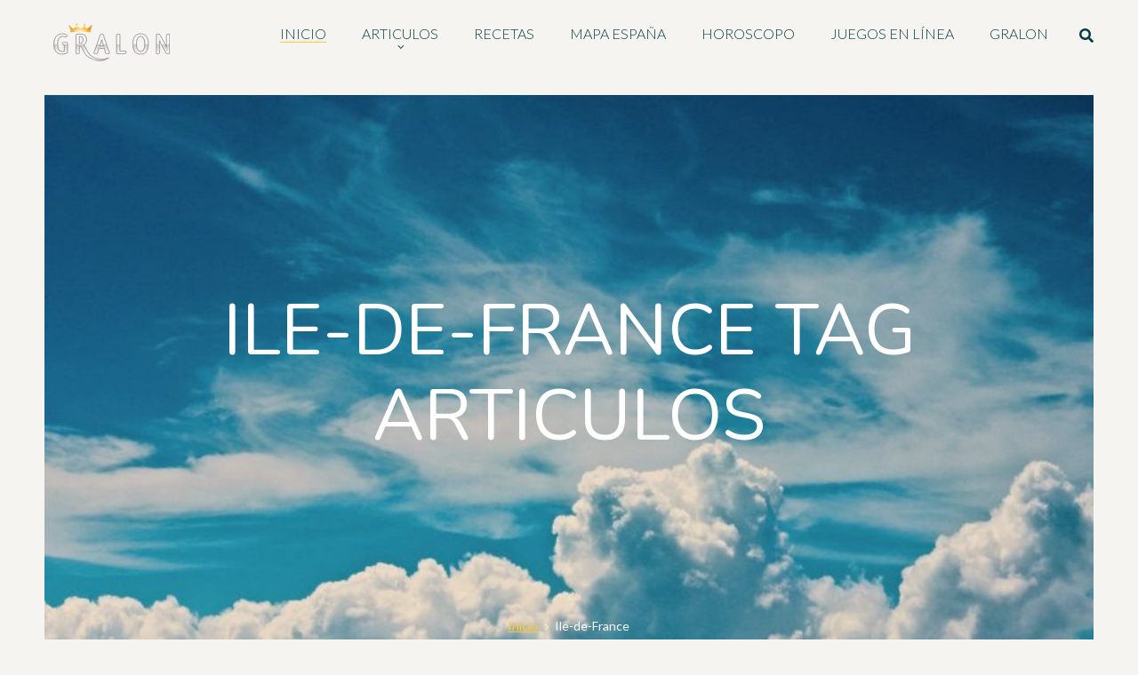

--- FILE ---
content_type: text/html; charset=UTF-8
request_url: https://www.gralon.xyz/articulos/articulos-tema-ile-de-france-671318.html
body_size: 9279
content:
<!DOCTYPE html>
<html lang="es">
<head>
	<meta charset="UTF-8">
	<meta name="viewport" content="width=device-width, initial-scale=1">
	<meta http-equiv="Content-Language" content="es">
	<title>Ile-de-France todos nuestros artículos sobre on Ile-de-France París Francia región France 3 </title>
	<meta name="description" content="Todos nuestros artículos sobre el tema Ile-de-France y París Francia región France 3 , simple y fácil, encontrar el artículo que le interesa en unos pocos clics o buscar el artículo a través de la nube de palabras sobre el tema Ile-de-France incluyendo 26 artículos sobre el tema Ile-de-France"/>
  <meta name="keywords" content=", París, Francia, región, France 3, Saint-Cloud, vivienda, moda, sitio web, biodiversidad, des, Navidad, Charles de Gaulle, virus, alquilar, antorcha, Provins, arquitectura gótica, M6, Juegos Olímpicos de París 2024, km, Noisy-le-Grand, llama olímpica, TF1, patrimonio, sábado, Seine-Saint-Denis, Juegos Olímpicos, Villette, Instagram, gótico, territorios de ultramar, hashtag, France 2, antorcha olímpica, Europa, luz, Modi, Covid-19, Brest, francesa, visado, francés, vidrieras, invierno, mercado medieval, arco, 23 de octubre, Airbnb, digital, distrito,"/>
<meta name='linkatomic-verify-code' content='82f8dbfcb94483916e6b97beffaf6bb0' />
	<link rel="canonical" href="https://www.gralon.xyz/articulos/articulos-tema-ile-de-france-671318.html"/>
		<meta property="og:site_name" content="Gralon" />
  	<script>
	/*@shinsenter/defer.js@2.5.0*/
!function(r,i,t){var u,o=/^data-(.+)/,a='IntersectionObserver',c=/p/.test(i.readyState),s=[],f=s.slice,l='deferjs',n='load',e='pageshow',d='forEach',h='shift';function m(e){i.head.appendChild(e)}function v(e,n){f.call(e.attributes)[d](n)}function p(e,n,t,o){return o=(o=n?i.getElementById(n):o)||i.createElement(e),n&&(o.id=n),t&&(o.onload=t),o}function y(e,n){return f.call((n||i).querySelectorAll(e))}function b(t,e){y('source',t)[d](b),v(t,function(e,n){(n=o.exec(e.name))&&(t[n[1]]=e.value)}),e&&(t.className+=' '+e),n in t&&t[n]()}function I(e){u(function(o){o=y(e||'[type=deferjs]'),function e(n,t){(n=o[h]())&&(n.parentNode.removeChild(n),(t=p(n.nodeName)).text=n.text,v(n,function(e){'type'!=e.name&&t.setAttribute(e.name,e.value)}),t.src&&!t.hasAttribute('async')?(t.onload=t.onerror=e,m(t)):(m(t),e()))}()})}(u=function(e,n){c?t(e,n):s.push(e,n)}).all=I,u.js=function(n,t,e,o){u(function(e){(e=p('SCRIPT',t,o)).src=n,m(e)},e)},u.css=function(n,t,e,o){u(function(e){(e=p('LINK',t,o)).rel='stylesheet',e.href=n,m(e)},e)},u.dom=function(e,n,t,o,i){function c(e){o&&!1===o(e)||b(e,t)}u(function(t){t=a in r&&new r[a](function(e){e[d](function(e,n){e.isIntersecting&&(n=e.target)&&(t.unobserve(n),c(n))})},i),y(e||'[data-src]')[d](function(e){l in e||(e[l]=1,t?t.observe(e):c(e))})},n)},u.reveal=b,r.Defer=u,r.addEventListener('on'+e in r?e:n,function(){for(I();s[0];t(s[h](),s[h]()))c=1})}(this,document,setTimeout);
	</script>
	<script>Defer.dom('img.lazy');</script>
	<style>
@font-face {
  font-family: 'Pacifico';
  font-style: normal;
  font-weight: 400;
  src: local('Pacifico Regular'), local('Pacifico-Regular'), url(https://fonts.gstatic.com/s/pacifico/v12/FwZY7-Qmy14u9lezJ-6H6MmBp0u-.woff2) format('woff2');
  font-display: swap;
}

</style>
<link rel="stylesheet" href="/assets/css/style.css">
	<!-- Stylesheets
	============================================= -->
	<script type="text/javascript">
  	//Defer.css('/assets/css/style.css', 'style-css');
	//	Defer.css('https://cdn.jsdelivr.net/npm/cookieconsent@3/build/cookieconsent.min.css', 'cookie-css');
		Defer.css('/assets/css/colors/default-colors.css', 'default-colors-css');
		Defer.css('/assets/css/responsive.css', 'responsive-css');
		Defer.css('/assets/css/custom.css', 'custom-css');
	</script>

	


<script async src="https://pagead2.googlesyndication.com/pagead/js/adsbygoogle.js?client=ca-pub-3070148908299177" crossorigin="anonymous"></script>
<script>
	//(adsbygoogle=window.adsbygoogle||[]).requestNonPersonalizedAds=0;
	//(adsbygoogle=window.adsbygoogle||[]).pauseAdRequests=0;
</script>
	<!-- Global site tag (gtag.js) - Google Analytics -->
	
	<script type="deferjs" src="https://www.googletagmanager.com/gtag/js?id=G-T7Z4KCZPZ9"></script>
<script type="deferjs">
  window.dataLayer = window.dataLayer || [];
  function gtag(){dataLayer.push(arguments);}
  gtag('js', new Date());

  gtag('config', 'G-T7Z4KCZPZ9');
</script>

</head>
<body class="bodypadding">
<br>
	<!--Preloader-->
<!--	<div class="preloader"><i class="icon-spin2"></i></div>--><!--END Preloader-->

	<!--ScrollTop Btn-->
	<div class="scroll_up gutengard_btn"><i class="icon-up-open-big"></i></div><!--END ScrollTop Btn-->

	<!--Mobile Menu-->
	<div class="mobile_nav" id="mobile_nav">

		<div class="mobile_nav_inner">

			<div class="mobile_nav_inner_wrapp">
				<ul>
					<li class="current-menu-item"><a href="/index.html"><span>Inicio</span></a></li>

					<li class="menu-item-has-children">
						<a href="/articulos/index.html"><span>Articulos</span></a>
						<ul class="sub-menu">
							<li><a href='/articulos/arte-y-cultura/index.html'><span>Arte y Cultura</span></a></li><li><a href='/articulos/casa-y-jardin/index.html'><span>Casa y Jardín</span></a></li><li><a href='/articulos/comercio-y-sociedad/index.html'><span>Comercio y sociedad</span></a></li><li><a href='/articulos/deportes-y-ocio/index.html'><span>Deportes y Ocio</span></a></li><li><a href='/articulos/economia-y-finanzas/index.html'><span>Economía y Finanzas</span></a></li><li><a href='/articulos/educacion-y-formacion/index.html'><span>Educación y formación</span></a></li><li><a href='/articulos/foto-y-video/index.html'><span>Foto y vídeo</span></a></li><li><a href='/articulos/gastronomia-y-alimentacion/index.html'><span>Gastronomía y alimentación</span></a></li><li><a href='/articulos/inmobiliaria--alquileres-de-vacaciones/index.html'><span>Inmobiliaria, alquileres de vacaciones</span></a></li><li><a href='/articulos/internet-y-webmaster/index.html'><span>Internet y Webmaster</span></a></li><li><a href='/articulos/materiales-y-consumibles/index.html'><span>Materiales y consumibles</span></a></li><li><a href='/articulos/noticias-y-medios-de-comunicacion/index.html'><span>Noticias y medios de comunicación</span></a></li><li><a href='/articulos/salud-y-belleza/index.html'><span>Salud y belleza</span></a></li><li><a href='/articulos/viajes-y-turismo/index.html'><span>Viajes y Turismo</span></a></li>
						</ul>
					</li>
					<li><a href="/recetas-cocina/recetas.html"><span>Recetas</span></a></li>
					<li><a href="/mapa-ciudad/index.html"><span>Mapa España</span></a></li>
					<li><a href="/horoscopo/index.html"><span>Horoscopo</span></a></li>
					<li><a href="/juegos-en-linea/index.html"><span>Juegos en línea</span></a></li>
					<li><a href="/gralon.html"><span>Gralon</span></a></li>

				</ul>
			</div>

		</div>
		<div class="cover_mobile_menu" data-target="#mobile_nav"></div>
	</div><!--END Mobile Menu-->

	<!--Search-->
	<div class="search_popup_window d-flex align_items_center justify_content_center" id="search_widow">

		<form class="searchform" action="/buscar.html" method="get">
			<input type="text" name="q" placeholder="Buscar" />
			<div class="close_search_window" data-target="#search_widow"><i class="icon-delete-cross"></i></div>
		</form>

	</div><!--END Search-->


	<!-- main header -->
	<header class="main_header fixed_header">
		<div class="container-fluid no_padding clearfix">

			<div class="logo_head">
				<a href="/index.html"><img src="/assets/images/logo-gralon.png" alt=""></a>
			</div>
			<div class="righthead_block">
				<div class="navbar-expand-lg nav_btn_toggle">
					<button class="navbar-toggler open_mobile_menu" type="button" data-target="#mobile_nav">
						<span class="butline"></span>
						<span class="butline"></span>
						<span class="butline"></span>
					</button>
				</div>
				<nav class="top_nav_links navbar navbar-expand-lg">
					<div class="collapse navbar-collapse" id="topNav">
						<ul class="navbar-nav mr-auto">
							<li class="current-menu-item"><a href="/index.html"><span>Inicio</span></a></li>
							<li class="menu-item-has-children">
								<a href="/articulos/index.html"><span>Articulos</span></a>
								<ul class="sub-menu">
									<li><a href='/articulos/arte-y-cultura/index.html'><span>Arte y Cultura</span></a></li><li><a href='/articulos/casa-y-jardin/index.html'><span>Casa y Jardín</span></a></li><li><a href='/articulos/comercio-y-sociedad/index.html'><span>Comercio y sociedad</span></a></li><li><a href='/articulos/deportes-y-ocio/index.html'><span>Deportes y Ocio</span></a></li><li><a href='/articulos/economia-y-finanzas/index.html'><span>Economía y Finanzas</span></a></li><li><a href='/articulos/educacion-y-formacion/index.html'><span>Educación y formación</span></a></li><li><a href='/articulos/foto-y-video/index.html'><span>Foto y vídeo</span></a></li><li><a href='/articulos/gastronomia-y-alimentacion/index.html'><span>Gastronomía y alimentación</span></a></li><li><a href='/articulos/inmobiliaria--alquileres-de-vacaciones/index.html'><span>Inmobiliaria, alquileres de vacaciones</span></a></li><li><a href='/articulos/internet-y-webmaster/index.html'><span>Internet y Webmaster</span></a></li><li><a href='/articulos/materiales-y-consumibles/index.html'><span>Materiales y consumibles</span></a></li><li><a href='/articulos/noticias-y-medios-de-comunicacion/index.html'><span>Noticias y medios de comunicación</span></a></li><li><a href='/articulos/salud-y-belleza/index.html'><span>Salud y belleza</span></a></li><li><a href='/articulos/viajes-y-turismo/index.html'><span>Viajes y Turismo</span></a></li>
								</ul>
							</li>
							<li><a href="/recetas-cocina/recetas.html"><span>Recetas</span></a></li>
							<li><a href="/mapa-ciudad/index.html"><span>Mapa España</span></a></li>
							<li><a href="/horoscopo/index.html"><span>Horoscopo</span></a></li>
							<li><a href="/juegos-en-linea/index.html"><span>Juegos en línea</span></a></li>
							<li><a href="/gralon.html"><span>Gralon</span></a></li>

						</ul>
					</div>
				</nav>
				<div class="search_btn"><a href="#" data-target="#search_widow" class="search_show"><i class="fas fa-search"></i></a></div>
							</div>
		</div>
	</header><!--END main header -->

<!--Category header-->
<div class="category_header header_image box_overlay d-flex align_items_center justify_content_center categorybgcloud">
	<h1 class="cat_title">Ile-de-France Tag articulos</h1>
	<div class="breadcrumbs">
		<ul class="page-list">
			<li class="first-item">
				<a href="/index.html">Inicio</a>
			</li>
			<li><i class="icon-right-open-big"></i></li>
			<li>Ile-de-France</li>
		</ul>
	</div>

</div><!--END Category header-->

	<div class="page_container_wrapper">

		<div class="container-fluid no_padding " data-animation="fadeIn" data-timeout="200">


				<div class="blog_list_post clearfix" >				<!--Post Box-->
				<div class="blog_post_box clearfix">

					<div class="blog_post_item">

						<h2 class="post_name"><a href="https://www.gralon.xyz/articulos/foto-y-video/foto-y-video/articulo-regards-du-grand-paris--una-exposicion-fotografica-gratuita-en-ile-de-france-12961.html">Regards du Grand Paris: una exposición fotográfica gratuita en Île-de-France</a></h2>
						<div class="post_data">
							<span class="category"></span>

						</div>
						<div class="short_desc_post">
							<p>  Un viaje fotográfico por Île-de-France Regards du Grand Paris es un recorrido fotográfico que se ha instalado en una cuarentena de lugares de París y sus suburbios cercanos hasta el 23 de octubre de 2022.

Lugares muy diversos como los transportes públicos, el espacio público del Gran Parí ...</p>
						</div>

					</div>
					<div class="blog_post_item_image postbg12961">
						<div class="post_data_cr">
							<span class="day">02</span><div class="month">Ago</div><div class="year"> 2022</div>
						</div>
						<a href="https://www.gralon.xyz/articulos/foto-y-video/foto-y-video/articulo-regards-du-grand-paris--una-exposicion-fotografica-gratuita-en-ile-de-france-12961.html" class="post_link_image">
							<img  src="/assets/images/postimagebox.png" >
						</a>
					</div>
				</div><!--END Post Box-->
								<!--Post Box-->
				<div class="blog_post_box clearfix">

					<div class="blog_post_item">

						<h2 class="post_name"><a href="https://www.gralon.xyz/articulos/comercio-y-sociedad/moda-y-belleza/articulo-toki-modi--una-inmersion-digital-en-el-mundo-de-la-moda-12716.html">Toki Modi: una inmersión digital en el mundo de la moda</a></h2>
						<div class="post_data">
							<span class="category"></span>

						</div>
						<div class="short_desc_post">
							<p>  Una oferta 100% digital Desde principios de 2022, las redes sociales de France 3 Paris Île-de-France ofrecen 100% moda y 100% contenido digital bajo el hashtag #tokimodi.

Con Toki Modi, la revista cultural de France 3 Paris Île-de-France, Toki Woki, se pone un traje nuevo y declina su modo de  ...</p>
						</div>

					</div>
					<div class="blog_post_item_image postbg12716">
						<div class="post_data_cr">
							<span class="day">17</span><div class="month">Feb</div><div class="year"> 2022</div>
						</div>
						<a href="https://www.gralon.xyz/articulos/comercio-y-sociedad/moda-y-belleza/articulo-toki-modi--una-inmersion-digital-en-el-mundo-de-la-moda-12716.html" class="post_link_image">
							<img  src="/assets/images/postimagebox.png" >
						</a>
					</div>
				</div><!--END Post Box-->
				</div><div class="blog_list_post clearfix" >				<!--Post Box-->
				<div class="blog_post_box clearfix">

					<div class="blog_post_item">

						<h2 class="post_name"><a href="https://www.gralon.xyz/articulos/inmobiliaria--alquileres-de-vacaciones/alquiler-de-pisos/articulo-jo-de-paris-2024--como-alquilar-tu-alojamiento-en-airbnb-13596.html">JO de París 2024: ¿cómo alquilar tu alojamiento en Airbnb?</a></h2>
						<div class="post_data">
							<span class="category"></span>

						</div>
						<div class="short_desc_post">
							<p>  Infórmese previamente A un año del inicio de los Juegos Olímpicos, muchos habitantes de la región de Île-de-France ven en los Juegos de París 2024 la oportunidad de alquilar su vivienda a precios elevados en Airbnb.

En efecto, del 26 de julio al 11 de agosto de 2024, visitantes de todo el mu ...</p>
						</div>

					</div>
					<div class="blog_post_item_image postbg13596">
						<div class="post_data_cr">
							<span class="day">21</span><div class="month">Sep</div><div class="year"> 2023</div>
						</div>
						<a href="https://www.gralon.xyz/articulos/inmobiliaria--alquileres-de-vacaciones/alquiler-de-pisos/articulo-jo-de-paris-2024--como-alquilar-tu-alojamiento-en-airbnb-13596.html" class="post_link_image">
							<img  src="/assets/images/postimagebox.png" >
						</a>
					</div>
				</div><!--END Post Box-->
								<!--Post Box-->
				<div class="blog_post_box clearfix">

					<div class="blog_post_item">

						<h2 class="post_name"><a href="https://www.gralon.xyz/articulos/arte-y-cultura/museos/articulo-las-jornadas-del-matrimonio--honor-a-las-damas-9195.html">Las Jornadas del Matrimonio: ¡honor a las damas!</a></h2>
						<div class="post_data">
							<span class="category"></span>

						</div>
						<div class="short_desc_post">
							<p> e siglos pasados nos han dejado un legado demasiado desconocido, e incluso ignorado.

Es para dar a conocer a estas creadoras y promover sus obras que HF <b>Ile-de-France</b> inició en 2014 el "proyecto Matrimonio", con el apoyo de la región Ile-de-France y de la Misión Igualdad de la Ciudad de París.  ...</p>
						</div>

					</div>
					<div class="blog_post_item_image postbg9195">
						<div class="post_data_cr">
							<span class="day">18</span><div class="month">Sep</div><div class="year"> 2015</div>
						</div>
						<a href="https://www.gralon.xyz/articulos/arte-y-cultura/museos/articulo-las-jornadas-del-matrimonio--honor-a-las-damas-9195.html" class="post_link_image">
							<img  src="/assets/images/postimagebox.png" >
						</a>
					</div>
				</div><!--END Post Box-->
				</div><div class="blog_list_post clearfix" >				<!--Post Box-->
				<div class="blog_post_box clearfix">

					<div class="blog_post_item">

						<h2 class="post_name"><a href="https://www.gralon.xyz/articulos/viajes-y-turismo/permanezca-en/articulo-turismo--5-cosas-que-hay-que-saber-sobre-el-canal-de-ourcq-12988.html">Turismo: 5 cosas que hay que saber sobre el Canal de Ourcq</a></h2>
						<div class="post_data">
							<span class="category"></span>

						</div>
						<div class="short_desc_post">
							<p>  1- Atraviesa el noreste de París a lo largo de unos 100 km El Canal de Ourcq se extiende a lo largo de más de cien kilómetros entre Mareuil-sur-Ourcq y el Bassin de la Villette, en el distrito 19 de París.

Este canal, que atraviesa el departamento de Seine-Saint-Denis, ha sufrido numerosas t ...</p>
						</div>

					</div>
					<div class="blog_post_item_image postbg12988">
						<div class="post_data_cr">
							<span class="day">17</span><div class="month">Ago</div><div class="year"> 2022</div>
						</div>
						<a href="https://www.gralon.xyz/articulos/viajes-y-turismo/permanezca-en/articulo-turismo--5-cosas-que-hay-que-saber-sobre-el-canal-de-ourcq-12988.html" class="post_link_image">
							<img  src="/assets/images/postimagebox.png" >
						</a>
					</div>
				</div><!--END Post Box-->
								<!--Post Box-->
				<div class="blog_post_box clearfix">

					<div class="blog_post_item">

						<h2 class="post_name"><a href="https://www.gralon.xyz/articulos/arte-y-cultura/literatura/articulo-noches-de-lectura-2026--cinco-veladas--mil-historias-en-ile-de-france-14357.html">Noches de lectura 2026: cinco veladas, mil historias en Île-de-France.</a></h2>
						<div class="post_data">
							<span class="category"></span>

						</div>
						<div class="short_desc_post">
							<p>  Una cita ahora esperada Las Noches de la Lectura regresan para su 10ª edición y, sin que parezca gran cosa, nuestra región espera este momento con impaciencia. Establecido por propuesta del Ministerio de Cultura y llevado a cabo por el Centro Nacional del Libro (CNL), el evento ya suma cinco añ ...</p>
						</div>

					</div>
					<div class="blog_post_item_image postbg14357">
						<div class="post_data_cr">
							<span class="day">14</span><div class="month">Ene</div><div class="year"> 2026</div>
						</div>
						<a href="https://www.gralon.xyz/articulos/arte-y-cultura/literatura/articulo-noches-de-lectura-2026--cinco-veladas--mil-historias-en-ile-de-france-14357.html" class="post_link_image">
							<img  src="/assets/images/postimagebox.png" >
						</a>
					</div>
				</div><!--END Post Box-->
				</div><div class="blog_list_post clearfix" >				<!--Post Box-->
				<div class="blog_post_box clearfix">

					<div class="blog_post_item">

						<h2 class="post_name"><a href="https://www.gralon.xyz/articulos/viajes-y-turismo/permanezca-en/articulo-roissy-charles-de-gaulle--el-principal-aeropuerto-frances-876.html">Roissy Charles de Gaulle, el principal aeropuerto francés</a></h2>
						<div class="post_data">
							<span class="category"></span>

						</div>
						<div class="short_desc_post">
							<p>  Presentación El aeropuerto Roissy Charles de Gaulle, a veces denominado París Charles de Gaulle, es el mayor aeropuerto de Francia.
Más conocido como "Aeropuerto Charles-de-Gaulle" o "Roissy" (por el municipio de Roissy-en-France en el que se encuentra parcialmente), está situado a 23 kilómet ...</p>
						</div>

					</div>
					<div class="blog_post_item_image postbg876">
						<div class="post_data_cr">
							<span class="day">17</span><div class="month">Oct</div><div class="year"> 2007</div>
						</div>
						<a href="https://www.gralon.xyz/articulos/viajes-y-turismo/permanezca-en/articulo-roissy-charles-de-gaulle--el-principal-aeropuerto-frances-876.html" class="post_link_image">
							<img  src="/assets/images/postimagebox.png" >
						</a>
					</div>
				</div><!--END Post Box-->
								<!--Post Box-->
				<div class="blog_post_box clearfix">

					<div class="blog_post_item">

						<h2 class="post_name"><a href="https://www.gralon.xyz/articulos/arte-y-cultura/arquitectura/articulo-arquitectura-gotica--presentacion-y-caracteristicas-1405.html">Arquitectura gótica: presentación y características</a></h2>
						<div class="post_data">
							<span class="category"></span>

						</div>
						<div class="short_desc_post">
							<p>  Presentación La arquitectura gótica se desarrolló en Europa occidental entre los siglos XII y XVI.

Este estilo arquitectónico, sucesor del arte románico, se extendió rápidamente al norte del Loira.
Luego se extendió por toda Europa antes de ser suplantada por la arquitectura renacentist ...</p>
						</div>

					</div>
					<div class="blog_post_item_image postbg1405">
						<div class="post_data_cr">
							<span class="day">25</span><div class="month">Mar</div><div class="year"> 2008</div>
						</div>
						<a href="https://www.gralon.xyz/articulos/arte-y-cultura/arquitectura/articulo-arquitectura-gotica--presentacion-y-caracteristicas-1405.html" class="post_link_image">
							<img  src="/assets/images/postimagebox.png" >
						</a>
					</div>
				</div><!--END Post Box-->
				</div><div class="blog_list_post clearfix" >				<!--Post Box-->
				<div class="blog_post_box clearfix">

					<div class="blog_post_item">

						<h2 class="post_name"><a href="https://www.gralon.xyz/articulos/viajes-y-turismo/hotel-por-region/articulo-navidad-en-provins--un-mercado-medieval-y-muchas-otras-actividades-8605.html">Navidad en Provins: un mercado medieval y muchas otras actividades</a></h2>
						<div class="post_data">
							<span class="category"></span>

						</div>
						<div class="short_desc_post">
							<p>  El mercado medieval de Navidad Este año, la famosa ciudad medieval de Île-de-France celebra la Navidad en Provins durante el fin de semana del 10 y 11 de diciembre de 2022.

El punto culminante de este fin de semana festivo es, por supuesto, la 5ª edición del mercado medieval de Navidad, anim ...</p>
						</div>

					</div>
					<div class="blog_post_item_image postbg8605">
						<div class="post_data_cr">
							<span class="day">12</span><div class="month">Nov</div><div class="year"> 2014</div>
						</div>
						<a href="https://www.gralon.xyz/articulos/viajes-y-turismo/hotel-por-region/articulo-navidad-en-provins--un-mercado-medieval-y-muchas-otras-actividades-8605.html" class="post_link_image">
							<img  src="/assets/images/postimagebox.png" >
						</a>
					</div>
				</div><!--END Post Box-->
								<!--Post Box-->
				<div class="blog_post_box clearfix">

					<div class="blog_post_item">

						<h2 class="post_name"><a href="https://www.gralon.xyz/articulos/inmobiliaria--alquileres-de-vacaciones/enlaces-utiles/articulo-la-garantia-visale--una-garantia-para-los-inquilinos-12466.html">La garantía Visale: una garantía para los inquilinos</a></h2>
						<div class="post_data">
							<span class="category"></span>

						</div>
						<div class="short_desc_post">
							<p> to, que equivale a la mitad de los recursos que ha declarado en el sitio.

A tener en cuenta: en zonas tensas, la garantía Visale cubre hasta 1300 € de alquiler e incluso 1500 € en la región de <b>Ile-de-France</b>.

Una vez que su solicitud de garantía ha sido validada por Action Logement, sól ...</p>
						</div>

					</div>
					<div class="blog_post_item_image postbg12466">
						<div class="post_data_cr">
							<span class="day">20</span><div class="month">Sep</div><div class="year"> 2021</div>
						</div>
						<a href="https://www.gralon.xyz/articulos/inmobiliaria--alquileres-de-vacaciones/enlaces-utiles/articulo-la-garantia-visale--una-garantia-para-los-inquilinos-12466.html" class="post_link_image">
							<img  src="/assets/images/postimagebox.png" >
						</a>
					</div>
				</div><!--END Post Box-->
				</div><div class="blog_list_post clearfix" >				<!--Post Box-->
				<div class="blog_post_box clearfix">

					<div class="blog_post_item">

						<h2 class="post_name"><a href="https://www.gralon.xyz/articulos/salud-y-belleza/establecimiento/articulo-covid-19--es-la-quinta-ola-realmente-la-ultima-12661.html">Covid-19: ¿Es la quinta ola realmente la última?</a></h2>
						<div class="post_data">
							<span class="category"></span>

						</div>
						<div class="short_desc_post">
							<p> nuación dijo: 'el peor escenario está retrocediendo, la recesión ha comenzado, el pico de infecciones de Covid-19 ha sido superado en los últimos días, al menos en <b>Ile-de-France</b>'.

 Podemos esperar el final de la 5ª ola en marzo Según las proyecciones de los expertos, cabe esperar que la qu ...</p>
						</div>

					</div>
					<div class="blog_post_item_image postbg12661">
						<div class="post_data_cr">
							<span class="day">17</span><div class="month">Ene</div><div class="year"> 2022</div>
						</div>
						<a href="https://www.gralon.xyz/articulos/salud-y-belleza/establecimiento/articulo-covid-19--es-la-quinta-ola-realmente-la-ultima-12661.html" class="post_link_image">
							<img  src="/assets/images/postimagebox.png" >
						</a>
					</div>
				</div><!--END Post Box-->
								<!--Post Box-->
				<div class="blog_post_box clearfix">

					<div class="blog_post_item">

						<h2 class="post_name"><a href="https://www.gralon.xyz/articulos/noticias-y-medios-de-comunicacion/television/articulo-comme-des-gosses--una-nueva-serie-de-comedia-en-m6-12933.html">Comme des gosses: una nueva serie de comedia en M6</a></h2>
						<div class="post_data">
							<span class="category"></span>

						</div>
						<div class="short_desc_post">
							<p>  La escuela continúa en la M6 Como el mes de julio marca el final del curso escolar en Francia, M6 toca la extensión de la escuela primaria con su nueva comedia dramática llamada Comme des gosses. Desde el 4 de julio de 2022, este programa diario de corta duración sustituye a Scènes de ménages ...</p>
						</div>

					</div>
					<div class="blog_post_item_image postbg12933">
						<div class="post_data_cr">
							<span class="day">19</span><div class="month">Julio</div><div class="year"> 2022</div>
						</div>
						<a href="https://www.gralon.xyz/articulos/noticias-y-medios-de-comunicacion/television/articulo-comme-des-gosses--una-nueva-serie-de-comedia-en-m6-12933.html" class="post_link_image">
							<img  src="/assets/images/postimagebox.png" >
						</a>
					</div>
				</div><!--END Post Box-->
				</div><div class="blog_list_post clearfix" >				<!--Post Box-->
				<div class="blog_post_box clearfix">

					<div class="blog_post_item">

						<h2 class="post_name"><a href="https://www.gralon.xyz/articulos/noticias-y-medios-de-comunicacion/television/articulo-les-combattantes--que-valor-tiene-la-nueva-serie-de-tf1-13046.html">Les Combattantes: ¿qué valor tiene la nueva serie de TF1?</a></h2>
						<div class="post_data">
							<span class="category"></span>

						</div>
						<div class="short_desc_post">
							<p>  Una serie en la tradición del Bazar de la Caridad Si te encantó El Bazar de la Caridad, que fue un éxito a finales de 2019, tienes todas las posibilidades de que te guste el nuevo fresco histórico de TF1. De hecho, hay que tener en cuenta que la serie Los Combatientes la lleva el mismo producto ...</p>
						</div>

					</div>
					<div class="blog_post_item_image postbg13046">
						<div class="post_data_cr">
							<span class="day">19</span><div class="month">Sep</div><div class="year"> 2022</div>
						</div>
						<a href="https://www.gralon.xyz/articulos/noticias-y-medios-de-comunicacion/television/articulo-les-combattantes--que-valor-tiene-la-nueva-serie-de-tf1-13046.html" class="post_link_image">
							<img  src="/assets/images/postimagebox.png" >
						</a>
					</div>
				</div><!--END Post Box-->
								<!--Post Box-->
				<div class="blog_post_box clearfix">

					<div class="blog_post_item">

						<h2 class="post_name"><a href="https://www.gralon.xyz/articulos/noticias-y-medios-de-comunicacion/television/articulo-la-serie-vortex-en-francia-2-en-5-preguntas-13169.html">La serie Vortex en Francia 2 en 5 preguntas</a></h2>
						<div class="post_data">
							<span class="category"></span>

						</div>
						<div class="short_desc_post">
							<p>  1- ¿Cuál es la historia? Vórtice es una serie de anticipación de 6 partes que se creó a partir de una idea original de Franck Thilliez. La historia, con tintes de ciencia ficción, se desarrolla en un futuro próximo.

El héroe Ludovic, interpretado por Tomer Sisley, es capitán de policía ...</p>
						</div>

					</div>
					<div class="blog_post_item_image postbg13169">
						<div class="post_data_cr">
							<span class="day">15</span><div class="month">Dic</div><div class="year"> 2022</div>
						</div>
						<a href="https://www.gralon.xyz/articulos/noticias-y-medios-de-comunicacion/television/articulo-la-serie-vortex-en-francia-2-en-5-preguntas-13169.html" class="post_link_image">
							<img  src="/assets/images/postimagebox.png" >
						</a>
					</div>
				</div><!--END Post Box-->
				</div><div class="blog_list_post clearfix" >				<!--Post Box-->
				<div class="blog_post_box clearfix">

					<div class="blog_post_item">

						<h2 class="post_name"><a href="https://www.gralon.xyz/articulos/noticias-y-medios-de-comunicacion/television/articulo-asesinatos-en--5-cosas-que-debes-saber-sobre-la-coleccion-de-novelas-policiacas-de-france-3-13410.html">Asesinatos en...: 5 cosas que debes saber sobre la colección de novelas policíacas de France 3.</a></h2>
						<div class="post_data">
							<span class="category"></span>

						</div>
						<div class="short_desc_post">
							<p>  Ella acaba de celebrar sus 10 años de existencia. La franquicia de Asesinatos en... en France 3 fue lanzada el 23 de abril de 2013, con un episodio titulado Asesinatos en Saint-Malo.

Diez años después, para celebrar el aniversario de esta colección de novelas policíacas, France 3 emitió el s ...</p>
						</div>

					</div>
					<div class="blog_post_item_image postbg13410">
						<div class="post_data_cr">
							<span class="day">02</span><div class="month">May</div><div class="year"> 2023</div>
						</div>
						<a href="https://www.gralon.xyz/articulos/noticias-y-medios-de-comunicacion/television/articulo-asesinatos-en--5-cosas-que-debes-saber-sobre-la-coleccion-de-novelas-policiacas-de-france-3-13410.html" class="post_link_image">
							<img  src="/assets/images/postimagebox.png" >
						</a>
					</div>
				</div><!--END Post Box-->
								<!--Post Box-->
				<div class="blog_post_box clearfix">

					<div class="blog_post_item">

						<h2 class="post_name"><a href="https://www.gralon.xyz/articulos/deportes-y-ocio/deportes-de-equipo/articulo-el-baby-rugby--clases-de-rugby-para-los-mas-pequenos-13586.html">El baby rugby: clases de rugby para los más pequeños.</a></h2>
						<div class="post_data">
							<span class="category"></span>

						</div>
						<div class="short_desc_post">
							<p>  Una iniciación para jugadores de rugby en ciernes La Copa del Mundo de rugby 2023 organizada en Francia está motivando cada vez más a los franceses a interesarse por este deporte, incluyendo a los más jóvenes. Tan sorprendente como pueda parecer, ¡es posible iniciarse en el manejo del balón  ...</p>
						</div>

					</div>
					<div class="blog_post_item_image postbg13586">
						<div class="post_data_cr">
							<span class="day">07</span><div class="month">Sep</div><div class="year"> 2023</div>
						</div>
						<a href="https://www.gralon.xyz/articulos/deportes-y-ocio/deportes-de-equipo/articulo-el-baby-rugby--clases-de-rugby-para-los-mas-pequenos-13586.html" class="post_link_image">
							<img  src="/assets/images/postimagebox.png" >
						</a>
					</div>
				</div><!--END Post Box-->
				</div><div class="blog_list_post clearfix" >				<!--Post Box-->
				<div class="blog_post_box clearfix">

					<div class="blog_post_item">

						<h2 class="post_name"><a href="https://www.gralon.xyz/articulos/economia-y-finanzas/juegos-de-azar-y-loteria/articulo-mision-naturaleza--entender-la-loteria-de-la-biodiversidad-en-5-preguntas-13647.html">Misión Naturaleza: entender la lotería de la biodiversidad en 5 preguntas.</a></h2>
						<div class="post_data">
							<span class="category"></span>

						</div>
						<div class="short_desc_post">
							<p>  ¿En qué consiste esta lotería de la biodiversidad? Después del loto del patrimonio imaginado en 2018 para asegurar la salvaguardia de monumentos en peligro, la Française des jeux lanza a partir del 23 de octubre de 2023 un nuevo juego con el mismo principio.

El juego de rasca y gana "Misión  ...</p>
						</div>

					</div>
					<div class="blog_post_item_image postbg13647">
						<div class="post_data_cr">
							<span class="day">23</span><div class="month">Oct</div><div class="year"> 2023</div>
						</div>
						<a href="https://www.gralon.xyz/articulos/economia-y-finanzas/juegos-de-azar-y-loteria/articulo-mision-naturaleza--entender-la-loteria-de-la-biodiversidad-en-5-preguntas-13647.html" class="post_link_image">
							<img  src="/assets/images/postimagebox.png" >
						</a>
					</div>
				</div><!--END Post Box-->
								<!--Post Box-->
				<div class="blog_post_box clearfix">

					<div class="blog_post_item">

						<h2 class="post_name"><a href="https://www.gralon.xyz/articulos/deportes-y-ocio/ocio/articulo-luces-en-el-sena--iluminaciones-de-cuento-de-hadas-en-el-domaine-de-saint-cloud-13664.html">Luces en el Sena: iluminaciones de cuento de hadas en el Domaine de Saint-Cloud</a></h2>
						<div class="post_data">
							<span class="category"></span>

						</div>
						<div class="short_desc_post">
							<p>  Una cita imprescindible del invierno Desde 2021, un evento mágico se lleva a cabo durante el invierno en el Domaine national de Saint-Cloud cerca de París. Como su nombre indica, Lumières en Seine es una exposición de luces al aire libre que ofrece a los visitantes una experiencia sensorial ino ...</p>
						</div>

					</div>
					<div class="blog_post_item_image postbg13664">
						<div class="post_data_cr">
							<span class="day">06</span><div class="month">Nov</div><div class="year"> 2023</div>
						</div>
						<a href="https://www.gralon.xyz/articulos/deportes-y-ocio/ocio/articulo-luces-en-el-sena--iluminaciones-de-cuento-de-hadas-en-el-domaine-de-saint-cloud-13664.html" class="post_link_image">
							<img  src="/assets/images/postimagebox.png" >
						</a>
					</div>
				</div><!--END Post Box-->
				</div><div class="blog_list_post clearfix" >				<!--Post Box-->
				<div class="blog_post_box clearfix">

					<div class="blog_post_item">

						<h2 class="post_name"><a href="https://www.gralon.xyz/articulos/salud-y-belleza/establecimiento/articulo-noisy-le-grand--que-residencia-de-ancianos-elegir-cuando-la-dependencia-ocupa-demasiado-espacio-13765.html">Noisy-le-Grand: ¿Qué residencia de ancianos elegir cuando la dependencia ocupa demasiado espacio?</a></h2>
						<div class="post_data">
							<span class="category"></span>

						</div>
						<div class="short_desc_post">
							<p>  El estado de salud del residente El estado de salud del anciano dependiente es uno de los principales criterios a monitorear para elegir la residencia de ancianos adecuada. En Noisy-le-Grand, los establecimientos para personas mayores dependientes (EHPAD) ofrecen varias soluciones de estancia en fu ...</p>
						</div>

					</div>
					<div class="blog_post_item_image postbg13765">
						<div class="post_data_cr">
							<span class="day">11</span><div class="month">Ene</div><div class="year"> 2024</div>
						</div>
						<a href="https://www.gralon.xyz/articulos/salud-y-belleza/establecimiento/articulo-noisy-le-grand--que-residencia-de-ancianos-elegir-cuando-la-dependencia-ocupa-demasiado-espacio-13765.html" class="post_link_image">
							<img  src="/assets/images/postimagebox.png" >
						</a>
					</div>
				</div><!--END Post Box-->
								<!--Post Box-->
				<div class="blog_post_box clearfix">

					<div class="blog_post_item">

						<h2 class="post_name"><a href="https://www.gralon.xyz/articulos/deportes-y-ocio/deportes-individuales/articulo-paris-2024--5-cosas-que-saber-sobre-el-recorrido-de-la-llama-olimpica-13771.html">París 2024: 5 cosas que saber sobre el recorrido de la llama olímpica</a></h2>
						<div class="post_data">
							<span class="category"></span>

						</div>
						<div class="short_desc_post">
							<p>  Ella va a viajar desde Grecia a bordo del Belem. El recorrido de la antorcha olímpica, por supuesto, comenzará en la cuna del olimpismo. Este fuego sagrado será encendido en el sitio de Olimpia en Grecia, como manda una tradición inmutable, el 16 de abril de 2024.

Durante nueve días, el relev ...</p>
						</div>

					</div>
					<div class="blog_post_item_image postbg13771">
						<div class="post_data_cr">
							<span class="day">15</span><div class="month">Ene</div><div class="year"> 2024</div>
						</div>
						<a href="https://www.gralon.xyz/articulos/deportes-y-ocio/deportes-individuales/articulo-paris-2024--5-cosas-que-saber-sobre-el-recorrido-de-la-llama-olimpica-13771.html" class="post_link_image">
							<img  src="/assets/images/postimagebox.png" >
						</a>
					</div>
				</div><!--END Post Box-->
				</div>

		</div>


	

	</div>



<footer class="mainfooter">
  <div class="container">


    <div class="socials_footer">
      <a href="https://www.facebook.com/gralon" rel="nofollow"><span class="icon-facebook"></span></a>
      <a href="https://www.pinterest.es/gralon_es" rel="nofollow"><span class="icon-pinterest"></span></a>
      <a href="https://twitter.com/gralon" rel="nofollow"><span class="icon-twitter"></span></a>
    </div>

    <div class="site_copy">
      Copyright © 2026. Gralon<br>
      <a href="/page-avisos-legales.html">avisos legales</a> / <a href="/page-politica-privacidad.html">politica de privacidad</a>
    </div>


  </div>
</footer>

<!-- JS -->
<!--jQuery 1.12.4 google link-->
<script type="deferjs"  src="https://ajax.googleapis.com/ajax/libs/jquery/1.12.4/jquery.min.js"></script>
<!--Bootstrap 4.1.0-->
<script type="deferjs"  src="/assets/libs/bootstrap-4.1.0/bootstrap.min.js"></script>
<!--jquery.magnific-popup-->
<script type="deferjs"  src="/assets/libs/jquery.magnific-popup/jquery.magnific-popup.min.js"></script>
<!--OWL Carousel-->
<script type="deferjs"  src="/assets/libs/owlcarousel2-2.3.4/owl.carousel.min.js"></script>
<!--Custom js-->
<script type="deferjs"  src="/assets/js/custom.js"></script>
<script defer src="https://static.cloudflareinsights.com/beacon.min.js/vcd15cbe7772f49c399c6a5babf22c1241717689176015" integrity="sha512-ZpsOmlRQV6y907TI0dKBHq9Md29nnaEIPlkf84rnaERnq6zvWvPUqr2ft8M1aS28oN72PdrCzSjY4U6VaAw1EQ==" data-cf-beacon='{"version":"2024.11.0","token":"84c190a69c644560a3e1fbf3eefc33e4","r":1,"server_timing":{"name":{"cfCacheStatus":true,"cfEdge":true,"cfExtPri":true,"cfL4":true,"cfOrigin":true,"cfSpeedBrain":true},"location_startswith":null}}' crossorigin="anonymous"></script>
</body>
</html>
<style>.categorybgcloud {  background-image: url(/pictures/thumb-cloud-tag.jpg);}
.postbg12961 {  background-image: url(/articulos/miniaturas/ver-regards-du-grand-paris--una-exposicion-fotografica-gratuita-en-ile-de-france-12961.jpg);}
					.postbg12716 {  background-image: url(/articulos/miniaturas/ver-toki-modi--una-inmersion-digital-en-el-mundo-de-la-moda-12716.jpg);}
					.postbg13596 {  background-image: url(/articulos/miniaturas/ver-jo-de-paris-2024--como-alquilar-tu-alojamiento-en-airbnb-13596.jpg);}
					.postbg9195 {  background-image: url(/articulos/miniaturas/ver-las-jornadas-del-matrimonio--honor-a-las-damas-9195.jpg);}
					.postbg12988 {  background-image: url(/articulos/miniaturas/ver-turismo--5-cosas-que-hay-que-saber-sobre-el-canal-de-ourcq-12988.jpg);}
					.postbg14357 {  background-image: url(/articulos/miniaturas/ver-noches-de-lectura-2026--cinco-veladas--mil-historias-en-ile-de-france-14357.jpg);}
					.postbg876 {  background-image: url(/articulos/miniaturas/ver-roissy-charles-de-gaulle--el-principal-aeropuerto-frances-876.jpg);}
					.postbg1405 {  background-image: url(/articulos/miniaturas/ver-arquitectura-gotica--presentacion-y-caracteristicas-1405.jpg);}
					.postbg8605 {  background-image: url(/articulos/miniaturas/ver-navidad-en-provins--un-mercado-medieval-y-muchas-otras-actividades-8605.jpg);}
					.postbg12466 {  background-image: url(/articulos/miniaturas/ver-la-garantia-visale--una-garantia-para-los-inquilinos-12466.jpg);}
					.postbg12661 {  background-image: url(/articulos/miniaturas/ver-covid-19--es-la-quinta-ola-realmente-la-ultima-12661.jpg);}
					.postbg12933 {  background-image: url(/articulos/miniaturas/ver-comme-des-gosses--una-nueva-serie-de-comedia-en-m6-12933.jpg);}
					.postbg13046 {  background-image: url(/articulos/miniaturas/ver-les-combattantes--que-valor-tiene-la-nueva-serie-de-tf1-13046.jpg);}
					.postbg13169 {  background-image: url(/articulos/miniaturas/ver-la-serie-vortex-en-francia-2-en-5-preguntas-13169.jpg);}
					.postbg13410 {  background-image: url(/articulos/miniaturas/ver-asesinatos-en--5-cosas-que-debes-saber-sobre-la-coleccion-de-novelas-policiacas-de-france-3-13410.jpg);}
					.postbg13586 {  background-image: url(/articulos/miniaturas/ver-el-baby-rugby--clases-de-rugby-para-los-mas-pequenos-13586.jpg);}
					.postbg13647 {  background-image: url(/articulos/miniaturas/ver-mision-naturaleza--entender-la-loteria-de-la-biodiversidad-en-5-preguntas-13647.jpg);}
					.postbg13664 {  background-image: url(/articulos/miniaturas/ver-luces-en-el-sena--iluminaciones-de-cuento-de-hadas-en-el-domaine-de-saint-cloud-13664.jpg);}
					.postbg13765 {  background-image: url(/articulos/miniaturas/ver-noisy-le-grand--que-residencia-de-ancianos-elegir-cuando-la-dependencia-ocupa-demasiado-espacio-13765.jpg);}
					.postbg13771 {  background-image: url(/articulos/miniaturas/ver-paris-2024--5-cosas-que-saber-sobre-el-recorrido-de-la-llama-olimpica-13771.jpg);}
					</style>

--- FILE ---
content_type: text/html; charset=utf-8
request_url: https://www.google.com/recaptcha/api2/aframe
body_size: 266
content:
<!DOCTYPE HTML><html><head><meta http-equiv="content-type" content="text/html; charset=UTF-8"></head><body><script nonce="9P8cHd75sIDRnTckiiC1dA">/** Anti-fraud and anti-abuse applications only. See google.com/recaptcha */ try{var clients={'sodar':'https://pagead2.googlesyndication.com/pagead/sodar?'};window.addEventListener("message",function(a){try{if(a.source===window.parent){var b=JSON.parse(a.data);var c=clients[b['id']];if(c){var d=document.createElement('img');d.src=c+b['params']+'&rc='+(localStorage.getItem("rc::a")?sessionStorage.getItem("rc::b"):"");window.document.body.appendChild(d);sessionStorage.setItem("rc::e",parseInt(sessionStorage.getItem("rc::e")||0)+1);localStorage.setItem("rc::h",'1769023436737');}}}catch(b){}});window.parent.postMessage("_grecaptcha_ready", "*");}catch(b){}</script></body></html>

--- FILE ---
content_type: application/javascript
request_url: https://www.gralon.xyz/assets/js/custom.js
body_size: 1681
content:
(function($) {

	"use strict";



	//Global Variables

	var $window           = $(window),
		win_height_padded = $window.height() * 1.1;


	// navbar fixed scrolling
	$window.on("scroll",function () {

		var bodyScroll = $window.scrollTop(),
			navbar = $(".fixed_header"),
			//get top nav logo image
			logo = $(".fixed_header .logo_head img");

		if(bodyScroll > 0){

			navbar.addClass("fixed");
			//logo change when scroll nav bar
			//logo.attr('src', 'assets/images/logoscroll.png');

		}else{

			navbar.removeClass("fixed");
			//logo back when nav bar top
		    //logo.attr('src','logo.png');
		}
	});

	// Mobile toogle menu
	$('.open_mobile_menu').on('click', function(){
		$(this).addClass('showm');
		$($(this).data('target')).stop().fadeIn().addClass('show_mobile_nav');
	});
	$('.close_mobile_menu, .cover_mobile_menu').on('click', function(){
		$('.open_mobile_menu').removeClass('showm');
		$($(this).data('target')).removeClass('show_mobile_nav').stop().fadeOut();
	});
	$('.mobile_nav .menu-item-has-children').append('<div class="sub_menu_btn"><span class="butline"></span><span class="butline"></span><span class="butline"></span></div>');
	$('.sub_menu_btn').on('click', function(){
		$(this).toggleClass('close_sub_menu');
		$(this).siblings('.sub-menu').stop().slideToggle();
	});

	//Seearch Window Navigation
	$('.search_show').on('click', function(){
		$($(this).data('target')).addClass('show');
		return false;
	});
	$('.close_search_window').on('click', function(){
		$($(this).data('target')).removeClass('show').fadeOut();
		return false;
	});

	//FloatSidebar Navigation
	$('.floatsidebar_show').on('click', function(){
		$($(this).data('target')).fadeIn(300).addClass('show');
		return false;
	});
	$('.close_float_sidebar, .cover_float_sidebar').on('click', function(){
		$($(this).data('target')).removeClass('show').fadeOut(300);
		return false;
	});

	//Preloader
//	$(".preloader").fadeOut(500,function(){
	//	$(this).remove();
	//});
	//if ($window.width() < 1024) {
	//	$(".preloader").remove();
	//}

	//start carousels
	if ($().owlCarousel) {
		$('.latestposts_slider').owlCarousel({
			loop:true,
			margin:0,
			autoplay:true,
			autoplayHoverPause:true,
			autoplayTimeout:5000,
			smartSpeed:1200,
			//pause:6000,
			nav:true,
			dots:false,
			navText:['<span class="icon-svarrow-prev"></span>','<span class="icon-svarrow-next"></span>'],
			responsive:{
				0:{
					items:1
				},
				600:{
					items:1
				},
				1000:{
					items:1
				}
			}
		});
		$('.categories_slides').owlCarousel({
			loop:true,
			margin:0,
			autoplay:true,
			autoplayHoverPause:true,
			autoplayTimeout:4000,
			smartSpeed:1000,
			//pause:6000,
			nav:true,
			dots:false,
			navText:['<span class="icon-svarrow-prev"></span>','<span class="icon-svarrow-next"></span>'],
			responsive:{
				0:{
					items:2
				},
				600:{
					items:2
				},
				1000:{
					items:2
				}
			}
		});

	}

	//magnificPopup start
	if ($().magnificPopup) {
		//images popup gallery list
		$('.popupimg_gall').magnificPopup({
			type: 'image',
			fixedContentPos: false,
			fixedBgPos: true,

			overflowY: 'auto',
			removalDelay: 500, //delay removal by X to allow out-animation
			callbacks: {
			beforeOpen: function() {
				  // just a hack that adds mfp-anim class to markup
				   this.st.image.markup = this.st.image.markup.replace('mfp-figure', 'mfp-figure mfp-with-anim');
				   this.st.mainClass = 'mfp-zoom-in';
				}
			  },
			closeBtnInside: true,
			preloader: false,

			midClick: true,
			gallery: {
				enabled: true,
				navigateByImgClick: true,
				preload: [0,1]
			},
		});
		//single image popup
		$('.popupimg').magnificPopup({
		  type: 'image',
		  removalDelay: 500, //delay removal by X to allow out-animation
		  callbacks: {
			beforeOpen: function() {
			  // just a hack that adds mfp-anim class to markup
			   this.st.image.markup = this.st.image.markup.replace('mfp-figure', 'mfp-figure mfp-with-anim');
			   this.st.mainClass = 'mfp-zoom-in';
			}
		  },
		  closeOnContentClick: true,
		  midClick: true,
		});
		//video popup
		$('.popup_video').magnificPopup({
			disableOn: 700,
			type: 'iframe',

			mainClass: 'mfp-fade',
			removalDelay: 160,
			preloader: false,

			fixedContentPos: false
		});
	}


	//Scroll Up
	 $(window).on('scroll', function () {
        if ($(this).scrollTop() > 0) {
            $('.scroll_up').fadeIn();
        } else {
            $('.scroll_up').fadeOut();
        }
    });
    $('.scroll_up').on('click', function () {
        $('body,html').animate({
            scrollTop: 0
        }, 400);
        return false;
    });


	//Scroll Animation
	$window.on('scroll', scrollanimation);

	function scrollanimation() {
		var scrolled = $window.scrollTop();
		$(".scrollanimation:not(.animated)").each(function () {
		   var $this     = $(this),
			   offsetTop = $this.offset().top;

		   if (scrolled + win_height_padded > offsetTop) {
				 if ($this.data('timeout')) {
				   window.setTimeout(function(){
					 $this.addClass('animated ' + $this.data('animation'));
				   }, parseInt($this.data('timeout'),10));
				 } else {
				   $this.addClass('animated ' + $this.data('animation'));
				 }
			}
		});
	}


	//Shuffle Filter Photos
	var Shuffle = window.Shuffle;
	var element = document.querySelector('.shuffle_photos');

	if (element) {

		var shuffleInstance = new Shuffle(element, {
		  itemSelector: '.shuffle_photos_item',
		  buffer: 1,
		  easing: 'cubic-bezier(.42,.01,.57,1)',
		  speed: 400,
		  useTransforms: true,
		});

		//Shuffle Filter Nav
		$('.filter_image_btns button').on('click', function(){

			$('.filter_image_btns button').removeClass('active');
			$(this).addClass('active');

			if($(this).data('group') != 'all'){
				shuffleInstance.filter([$(this).data('group')]);
			}else{
				shuffleInstance.filter(Shuffle.ALL_ITEMS);
			}
		});

	}// END Shuffle Filter


	//click map
	$('a[data-plan="plan"]').click(function(e) {
		e.preventDefault();
		var typelien = $(this).data("typelien");
		var monid = $(this).data("idtypelien");
		var donneelien = typelien + "=" + monid;
	
		var url = "/pop-mapa.html";
		$('#google-map-tab').html('<iframe src="'+url+'?'+donneelien+'" width="100%" height="480px" frameborder="0" scrolling="no"></iframe>'  );
		$('#osm-map-tab').html('<iframe src="'+url+'?'+donneelien+'" width="100%" height="480px" frameborder="0" scrolling="no"></iframe>'  );
	
	
	});

})(jQuery); //jQuery
